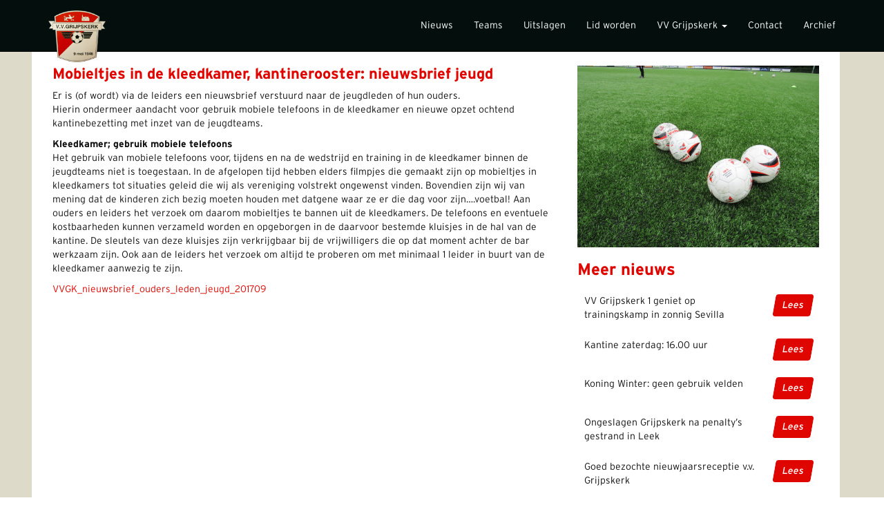

--- FILE ---
content_type: text/html; charset=UTF-8
request_url: https://vvgrijpskerk.nl/2017/09/18/mobieltjes-in-de-kleedkamer-kantinerooster-nieuwsbrief/
body_size: 5884
content:
        <!DOCTYPE html>
<html lang="nl">
    <head>
        <meta charset="UTF-8" />
		<meta http-equiv="X-UA-Compatible" content="IE=edge">
		<meta name="viewport" content="width=device-width, initial-scale=1">
		
        <title>Mobieltjes in de kleedkamer, kantinerooster: nieuwsbrief jeugd | VV Grijpskerk</title>
        <link rel="pingback" href="https://vvgrijpskerk.nl/xmlrpc.php" />
        
		<!-- Latest compiled and minified CSS -->
		<link rel="stylesheet" href="https://vvgrijpskerk.nl/wp-content/themes/vvgrijpskerk/css/bootstrap.min.css">
		<!-- Custom Styles -->
		<link rel="stylesheet" href="https://vvgrijpskerk.nl/wp-content/themes/vvgrijpskerk/style.css">
        
        <link rel='dns-prefetch' href='//s.w.org' />
<link rel="alternate" type="application/rss+xml" title="VV Grijpskerk &raquo; Mobieltjes in de kleedkamer, kantinerooster: nieuwsbrief jeugd Reactiesfeed" href="https://vvgrijpskerk.nl/2017/09/18/mobieltjes-in-de-kleedkamer-kantinerooster-nieuwsbrief/feed/" />
		<script type="text/javascript">
			window._wpemojiSettings = {"baseUrl":"https:\/\/s.w.org\/images\/core\/emoji\/13.0.0\/72x72\/","ext":".png","svgUrl":"https:\/\/s.w.org\/images\/core\/emoji\/13.0.0\/svg\/","svgExt":".svg","source":{"concatemoji":"https:\/\/vvgrijpskerk.nl\/wp-includes\/js\/wp-emoji-release.min.js?ver=5.5.17"}};
			!function(e,a,t){var n,r,o,i=a.createElement("canvas"),p=i.getContext&&i.getContext("2d");function s(e,t){var a=String.fromCharCode;p.clearRect(0,0,i.width,i.height),p.fillText(a.apply(this,e),0,0);e=i.toDataURL();return p.clearRect(0,0,i.width,i.height),p.fillText(a.apply(this,t),0,0),e===i.toDataURL()}function c(e){var t=a.createElement("script");t.src=e,t.defer=t.type="text/javascript",a.getElementsByTagName("head")[0].appendChild(t)}for(o=Array("flag","emoji"),t.supports={everything:!0,everythingExceptFlag:!0},r=0;r<o.length;r++)t.supports[o[r]]=function(e){if(!p||!p.fillText)return!1;switch(p.textBaseline="top",p.font="600 32px Arial",e){case"flag":return s([127987,65039,8205,9895,65039],[127987,65039,8203,9895,65039])?!1:!s([55356,56826,55356,56819],[55356,56826,8203,55356,56819])&&!s([55356,57332,56128,56423,56128,56418,56128,56421,56128,56430,56128,56423,56128,56447],[55356,57332,8203,56128,56423,8203,56128,56418,8203,56128,56421,8203,56128,56430,8203,56128,56423,8203,56128,56447]);case"emoji":return!s([55357,56424,8205,55356,57212],[55357,56424,8203,55356,57212])}return!1}(o[r]),t.supports.everything=t.supports.everything&&t.supports[o[r]],"flag"!==o[r]&&(t.supports.everythingExceptFlag=t.supports.everythingExceptFlag&&t.supports[o[r]]);t.supports.everythingExceptFlag=t.supports.everythingExceptFlag&&!t.supports.flag,t.DOMReady=!1,t.readyCallback=function(){t.DOMReady=!0},t.supports.everything||(n=function(){t.readyCallback()},a.addEventListener?(a.addEventListener("DOMContentLoaded",n,!1),e.addEventListener("load",n,!1)):(e.attachEvent("onload",n),a.attachEvent("onreadystatechange",function(){"complete"===a.readyState&&t.readyCallback()})),(n=t.source||{}).concatemoji?c(n.concatemoji):n.wpemoji&&n.twemoji&&(c(n.twemoji),c(n.wpemoji)))}(window,document,window._wpemojiSettings);
		</script>
		<style type="text/css">
img.wp-smiley,
img.emoji {
	display: inline !important;
	border: none !important;
	box-shadow: none !important;
	height: 1em !important;
	width: 1em !important;
	margin: 0 .07em !important;
	vertical-align: -0.1em !important;
	background: none !important;
	padding: 0 !important;
}
</style>
	<link rel='stylesheet' id='wp-block-library-css'  href='https://vvgrijpskerk.nl/wp-includes/css/dist/block-library/style.min.css?ver=5.5.17' type='text/css' media='all' />
<link rel='stylesheet' id='dashicons-css'  href='https://vvgrijpskerk.nl/wp-includes/css/dashicons.min.css?ver=5.5.17' type='text/css' media='all' />
<link rel='stylesheet' id='sportspress-general-css'  href='//vvgrijpskerk.nl/wp-content/plugins/sportspress/assets/css/sportspress.css?ver=2.7.4' type='text/css' media='all' />
<link rel='stylesheet' id='sportspress-icons-css'  href='//vvgrijpskerk.nl/wp-content/plugins/sportspress/assets/css/icons.css?ver=2.7' type='text/css' media='all' />
<style type="text/css"></style><script type='text/javascript' src='https://vvgrijpskerk.nl/wp-includes/js/jquery/jquery.js?ver=1.12.4-wp' id='jquery-core-js'></script>
<link rel="https://api.w.org/" href="https://vvgrijpskerk.nl/wp-json/" /><link rel="alternate" type="application/json" href="https://vvgrijpskerk.nl/wp-json/wp/v2/posts/8714" /><link rel="EditURI" type="application/rsd+xml" title="RSD" href="https://vvgrijpskerk.nl/xmlrpc.php?rsd" />
<link rel="wlwmanifest" type="application/wlwmanifest+xml" href="https://vvgrijpskerk.nl/wp-includes/wlwmanifest.xml" /> 
<link rel='prev' title='Vrijdag 22 september, 20.00 uur: ledenvergadering van de vv Grijpskerk' href='https://vvgrijpskerk.nl/2017/09/17/vrijdag-22-september-20-00-uur-ledenvergadering-van-de-vv-grijpskerk/' />
<link rel='next' title='Goede zaterdag voor vv Grijpskerk: seniorenteams winnen' href='https://vvgrijpskerk.nl/2017/09/23/goede-zaterdag-voor-vv-grijpskerk-seniorenteams-winnen/' />

<link rel="canonical" href="https://vvgrijpskerk.nl/2017/09/18/mobieltjes-in-de-kleedkamer-kantinerooster-nieuwsbrief/" />
<link rel='shortlink' href='https://vvgrijpskerk.nl/?p=8714' />
<link rel="alternate" type="application/json+oembed" href="https://vvgrijpskerk.nl/wp-json/oembed/1.0/embed?url=https%3A%2F%2Fvvgrijpskerk.nl%2F2017%2F09%2F18%2Fmobieltjes-in-de-kleedkamer-kantinerooster-nieuwsbrief%2F" />
<link rel="alternate" type="text/xml+oembed" href="https://vvgrijpskerk.nl/wp-json/oembed/1.0/embed?url=https%3A%2F%2Fvvgrijpskerk.nl%2F2017%2F09%2F18%2Fmobieltjes-in-de-kleedkamer-kantinerooster-nieuwsbrief%2F&#038;format=xml" />
<script src='https://triati.com/?dm=8f7f0aa1c36095b4d4c961cfe9cf5855&amp;action=load&amp;blogid=12&amp;siteid=1&amp;t=98425404&amp;back=https%3A%2F%2Fvvgrijpskerk.nl%2F2017%2F09%2F18%2Fmobieltjes-in-de-kleedkamer-kantinerooster-nieuwsbrief%2F' type='text/javascript'></script><meta name="tec-api-version" content="v1"><meta name="tec-api-origin" content="https://vvgrijpskerk.nl"><link rel="https://theeventscalendar.com" href="https://vvgrijpskerk.nl/wp-json/tribe/events/v1/" /><link rel="Shortcut Icon" type="image/x-icon" href="https://vvgrijpskerk.nl/wp-content/themes/vvgrijpskerk/img/favicon.ico" /><style type="text/css">.recentcomments a{display:inline !important;padding:0 !important;margin:0 !important;}</style><!-- BEGIN GADWP v5.1.2.2 Universal Analytics - https://deconf.com/google-analytics-dashboard-wordpress/ -->
<script>
(function(i,s,o,g,r,a,m){i['GoogleAnalyticsObject']=r;i[r]=i[r]||function(){
	(i[r].q=i[r].q||[]).push(arguments)},i[r].l=1*new Date();a=s.createElement(o),
	m=s.getElementsByTagName(o)[0];a.async=1;a.src=g;m.parentNode.insertBefore(a,m)
})(window,document,'script','https://www.google-analytics.com/analytics.js','ga');
  ga('create', 'UA-9786981-1', 'auto');
  ga('send', 'pageview');
</script>
<!-- END GADWP Universal Analytics -->
    </head>
    <body>
	
	<nav class="navbar navbar-default navbar-fixed-top">
	    <div class="container">
		<div class="navbar-header">
		    <button type="button" class="navbar-toggle collapsed" data-toggle="collapse" data-target="#bs-example-navbar-collapse-1" aria-expanded="false">
			<span class="sr-only">Toggle navigation</span>
			<span class="icon-bar"></span>
			<span class="icon-bar"></span>
			<span class="icon-bar"></span>
		    </button>
		    <a class="navbar-brand" href="https://vvgrijpskerk.nl">
			<img alt="Brand" src="https://vvgrijpskerk.nl/wp-content/themes/vvgrijpskerk/img/logo.png">
		   </a>
		</div>
		
		<div class="collapse navbar-collapse" id="bs-example-navbar-collapse-1">
		    <ul id="menu-main" class="nav navbar-nav navbar-right"><li id="menu-item-1715" class="menu-item menu-item-type-post_type menu-item-object-page menu-item-1715"><a title="Nieuws" href="https://vvgrijpskerk.nl/nieuws/">Nieuws</a></li>
<li id="menu-item-1382" class="menu-item menu-item-type-post_type menu-item-object-page menu-item-1382"><a title="Teams" href="https://vvgrijpskerk.nl/teams/">Teams</a></li>
<li id="menu-item-336" class="menu-item menu-item-type-post_type menu-item-object-page menu-item-336"><a title="Uitslagen" href="https://vvgrijpskerk.nl/uitslagen/">Uitslagen</a></li>
<li id="menu-item-1533" class="menu-item menu-item-type-post_type menu-item-object-page menu-item-1533"><a title="Lid worden" href="https://vvgrijpskerk.nl/over-ons/lid-worden/">Lid worden</a></li>
<li id="menu-item-11" class="menu-item menu-item-type-post_type menu-item-object-page menu-item-has-children menu-item-11 dropdown"><a title="VV Grijpskerk" href="#" data-toggle="dropdown" class="dropdown-toggle" aria-haspopup="true">VV Grijpskerk <span class="caret"></span></a>
<ul role="menu" class=" dropdown-menu">
	<li id="menu-item-15336" class="menu-item menu-item-type-custom menu-item-object-custom menu-item-15336"><a title="Inswinger Special 25-26" target="_blank" href="https://vvgrijpskerk.nl/wp-content/uploads/sites/12/2025/09/Inswingerspecial-2025-2026.pdf">Inswinger Special 25-26</a></li>
	<li id="menu-item-1535" class="menu-item menu-item-type-post_type menu-item-object-page menu-item-1535"><a title="Bestuur" href="https://vvgrijpskerk.nl/over-ons/bestuur/">Bestuur</a></li>
	<li id="menu-item-1534" class="menu-item menu-item-type-post_type menu-item-object-page menu-item-1534"><a title="Jeugd" href="https://vvgrijpskerk.nl/over-ons/jeugd/">Jeugd</a></li>
	<li id="menu-item-1532" class="menu-item menu-item-type-post_type menu-item-object-page menu-item-1532"><a title="Sponsoren vv Grijpskerk" href="https://vvgrijpskerk.nl/over-ons/org/">Sponsoren vv Grijpskerk</a></li>
	<li id="menu-item-5805" class="menu-item menu-item-type-post_type menu-item-object-page menu-item-5805"><a title="Huisafspraken, afspraken om ongewenst gedrag te voorkomen en vertrouwenspersonen" href="https://vvgrijpskerk.nl/over-ons/huisafspraken/">Huisafspraken, afspraken om ongewenst gedrag te voorkomen en vertrouwenspersonen</a></li>
	<li id="menu-item-1519" class="menu-item menu-item-type-post_type menu-item-object-page menu-item-has-children menu-item-1519 dropdown"><a title="Toernooien" href="https://vvgrijpskerk.nl/toernooien/">Toernooien</a></li>
</ul>
</li>
<li id="menu-item-1531" class="menu-item menu-item-type-post_type menu-item-object-page menu-item-1531"><a title="Contact" href="https://vvgrijpskerk.nl/over-ons/contact/">Contact</a></li>
<li id="menu-item-16342" class="menu-item menu-item-type-post_type menu-item-object-page menu-item-16342"><a title="Archief" href="https://vvgrijpskerk.nl/archief/">Archief</a></li>
</ul>		</div>
	    </div>
	</nav>        
		        <div class="row sub-page">
                        <div class="container img-wrap header-image">
                <img src="https://vvgrijpskerk.nl/wp-content/uploads/sites/12/2017/08/IMG_5707-374x278.jpg" class="img-responsive header-image visible-xs" />
            </div>
                        
            <div class="container bg-white">
                <section class="sub-content col-md-8">
                    <h2>Mobieltjes in de kleedkamer, kantinerooster: nieuwsbrief jeugd </h2>
                    <p>Er is (of wordt) via de leiders een nieuwsbrief verstuurd naar de jeugdleden of hun ouders.<br />
Hierin ondermeer aandacht voor gebruik mobiele telefoons in de kleedkamer en nieuwe opzet ochtend kantinebezetting met inzet van de jeugdteams.</p>
<p><strong>Kleedkamer; gebruik mobiele telefoons</strong><br />
Het gebruik van mobiele telefoons voor, tijdens en na de wedstrijd en training in de kleedkamer binnen de jeugdteams niet is toegestaan. In de afgelopen tijd hebben elders filmpjes die gemaakt zijn op mobieltjes in kleedkamers tot situaties geleid die wij als vereniging volstrekt ongewenst vinden. Bovendien zijn wij van mening dat de kinderen zich bezig moeten houden met datgene waar ze er die dag voor zijn….voetbal! Aan ouders en leiders het verzoek om daarom mobieltjes te bannen uit de kleedkamers. De telefoons en eventuele kostbaarheden kunnen verzameld worden en opgeborgen in de daarvoor bestemde kluisjes in de hal van de kantine. De sleutels van deze kluisjes zijn verkrijgbaar bij de vrijwilligers die op dat moment achter de bar werkzaam zijn. Ook aan de leiders het verzoek om altijd te proberen om met minimaal 1 leider in buurt van de kleedkamer aanwezig te zijn.</p>
<p><a href="http://vvgrijpskerk.triati.com/wp-content/uploads/sites/12/2017/09/VVGK_nieuwsbrief_ouders_leden_jeugd_201709.pdf" target="_blank" rel="noopener">VVGK_nieuwsbrief_ouders_leden_jeugd_201709</a></p>
                </section>
                
                        
                <aside class="sidebar col-md-4">
                    <div class="more-news">
                                                    <img src="https://vvgrijpskerk.nl/wp-content/uploads/sites/12/2017/08/IMG_5707.jpg" class="img-responsive hidden-xs" />
                                                <h3>Meer nieuws</h3>
                        <div class="table"> 
                            <table class="table">
                                                                                        <tr>
                                    <td>VV Grijpskerk 1 geniet op trainingskamp in zonnig Sevilla</td>
                                    <td class="score-wrap"><span class="skew btn text-center"><a href="https://vvgrijpskerk.nl/2026/01/16/vv-grijpskerk-1-geniet-op-trainingskamp-in-zonnig-sevilla/">Lees</a></span></td>
                                </tr>
                                                            <tr>
                                    <td>Kantine zaterdag: 16.00 uur</td>
                                    <td class="score-wrap"><span class="skew btn text-center"><a href="https://vvgrijpskerk.nl/2026/01/07/kantine-zaterdag/">Lees</a></span></td>
                                </tr>
                                                            <tr>
                                    <td>Koning Winter: geen gebruik velden</td>
                                    <td class="score-wrap"><span class="skew btn text-center"><a href="https://vvgrijpskerk.nl/2026/01/07/koning-winter/">Lees</a></span></td>
                                </tr>
                                                            <tr>
                                    <td>Ongeslagen Grijpskerk na penalty’s gestrand in Leek</td>
                                    <td class="score-wrap"><span class="skew btn text-center"><a href="https://vvgrijpskerk.nl/2026/01/06/ongeslagen-grijpskerk-na-penaltys-gestrand-in-leek/">Lees</a></span></td>
                                </tr>
                                                            <tr>
                                    <td>Goed bezochte nieuwjaarsreceptie v.v. Grijpskerk</td>
                                    <td class="score-wrap"><span class="skew btn text-center"><a href="https://vvgrijpskerk.nl/2026/01/06/goed-bezochte-nieuwjaarsreceptie-v-v-grijpskerk/">Lees</a></span></td>
                                </tr>
                                                        </table>
                        </div>
                    </div>	 	
                </aside>
            </div>
            
                    <footer class="container footer-wrap">
                <ul id="menu-footer" class="nav navbar-nav navbar-left hidden-xs"><li id="menu-item-1618" class="menu-item menu-item-type-post_type menu-item-object-page menu-item-1618"><a href="https://vvgrijpskerk.nl/teams/">Teams</a></li>
<li id="menu-item-1619" class="menu-item menu-item-type-post_type menu-item-object-page menu-item-1619"><a href="https://vvgrijpskerk.nl/uitslagen/">Uitslagen</a></li>
<li id="menu-item-1620" class="menu-item menu-item-type-post_type menu-item-object-page menu-item-1620"><a href="https://vvgrijpskerk.nl/programma/">Programma</a></li>
</ul>                <div class="copyright"> 
                    <img src="https://vvgrijpskerk.nl/wp-content/themes/vvgrijpskerk/img/logo-s.png" alt="Logo" class="footer-logo"> 
                    <p>&copy; 2009 - 2026 VV Grijpskerk <br />Ontwikkeld en ondersteund door <a href="http://triati.com" target="_blank">Triati</a></p>
                </div>
            </footer>

	</section>

        		<script>
		( function ( body ) {
			'use strict';
			body.className = body.className.replace( /\btribe-no-js\b/, 'tribe-js' );
		} )( document.body );
		</script>
		<script type='text/javascript'> /* <![CDATA[ */var tribe_l10n_datatables = {"aria":{"sort_ascending":": activeer om de kolom aflopend te sorteren","sort_descending":": activeer om de kolom oplopend te sorteren"},"length_menu":"Toon _MENU_ entries","empty_table":"Geen data beschikbaar in tabel","info":"Toont _START_ tot _END_ van _TOTAL_ resultaten","info_empty":"Toont 0 tot 0 van 0 resultaten","info_filtered":"(gefilterd van _MAX_ totale resultaten)","zero_records":"Geen resultaten gevonden","search":"Zoeken:","pagination":{"all":"Alle","next":"Volgende","previous":"Vorige"},"select":{"rows":{"0":"","_":": %d rijen geselecteerd","1":": 1 rij geselecteerd"}},"datepicker":{"dayNames":["zondag","maandag","dinsdag","woensdag","donderdag","vrijdag","zaterdag"],"dayNamesShort":["zo","ma","di","wo","do","vr","za"],"dayNamesMin":["Z","M","D","W","D","V","Z"],"monthNames":["januari","februari","maart","april","mei","juni","juli","augustus","september","oktober","november","december"],"monthNamesShort":["januari","februari","maart","april","mei","juni","juli","augustus","september","oktober","november","december"],"nextText":"Volgende","prevText":"Vorige","currentText":"Vandaag","closeText":"Gereed"}};/* ]]> */ </script><script type='text/javascript' src='https://vvgrijpskerk.nl/wp-content/plugins/sportspress/assets/js/jquery.dataTables.min.js?ver=1.10.4' id='jquery-datatables-js'></script>
<script type='text/javascript' id='sportspress-js-extra'>
/* <![CDATA[ */
var localized_strings = {"days":"dagen","hrs":"u.","mins":"min.","secs":"sec.","previous":"Vorige","next":"Volgende"};
/* ]]> */
</script>
<script type='text/javascript' src='https://vvgrijpskerk.nl/wp-content/plugins/sportspress/assets/js/sportspress.js?ver=2.7.4' id='sportspress-js'></script>
<script type='text/javascript' src='https://vvgrijpskerk.nl/wp-includes/js/wp-embed.min.js?ver=5.5.17' id='wp-embed-js'></script>
<script type="text/css" id="tmpl-tribe_customizer_css">.tribe-events-list .tribe-events-loop .tribe-event-featured,
				.tribe-events-list #tribe-events-day.tribe-events-loop .tribe-event-featured,
				.type-tribe_events.tribe-events-photo-event.tribe-event-featured .tribe-events-photo-event-wrap,
				.type-tribe_events.tribe-events-photo-event.tribe-event-featured .tribe-events-photo-event-wrap:hover {
					background-color: #0ea0d7;
				}

				#tribe-events-content table.tribe-events-calendar .type-tribe_events.tribe-event-featured {
					background-color: #0ea0d7;
				}

				.tribe-events-list-widget .tribe-event-featured,
				.tribe-events-venue-widget .tribe-event-featured,
				.tribe-mini-calendar-list-wrapper .tribe-event-featured,
				.tribe-events-adv-list-widget .tribe-event-featured .tribe-mini-calendar-event {
					background-color: #0ea0d7;
				}

				.tribe-grid-body .tribe-event-featured.tribe-events-week-hourly-single {
					background-color: rgba(14,160,215, .7 );
					border-color: #0ea0d7;
				}

				.tribe-grid-body .tribe-event-featured.tribe-events-week-hourly-single:hover {
					background-color: #0ea0d7;
				}</script><style type="text/css" id="tribe_customizer_css">.tribe-events-list .tribe-events-loop .tribe-event-featured,
				.tribe-events-list #tribe-events-day.tribe-events-loop .tribe-event-featured,
				.type-tribe_events.tribe-events-photo-event.tribe-event-featured .tribe-events-photo-event-wrap,
				.type-tribe_events.tribe-events-photo-event.tribe-event-featured .tribe-events-photo-event-wrap:hover {
					background-color: #0ea0d7;
				}

				#tribe-events-content table.tribe-events-calendar .type-tribe_events.tribe-event-featured {
					background-color: #0ea0d7;
				}

				.tribe-events-list-widget .tribe-event-featured,
				.tribe-events-venue-widget .tribe-event-featured,
				.tribe-mini-calendar-list-wrapper .tribe-event-featured,
				.tribe-events-adv-list-widget .tribe-event-featured .tribe-mini-calendar-event {
					background-color: #0ea0d7;
				}

				.tribe-grid-body .tribe-event-featured.tribe-events-week-hourly-single {
					background-color: rgba(14,160,215, .7 );
					border-color: #0ea0d7;
				}

				.tribe-grid-body .tribe-event-featured.tribe-events-week-hourly-single:hover {
					background-color: #0ea0d7;
				}</style>        
	<script src="https://code.jquery.com/jquery-2.1.4.min.js"></script>
	<script src="https://maxcdn.bootstrapcdn.com/bootstrap/3.3.5/js/bootstrap.min.js"></script>
        
    </body>
</html>

--- FILE ---
content_type: text/css
request_url: https://vvgrijpskerk.nl/wp-content/themes/vvgrijpskerk/style.css
body_size: 2227
content:
/*
Theme Name: VV Grijpskerk
Theme URI: http://www.vvgrijpskerk.nl
Author: Triati
Author URI: http://triati.com
Description: Template voor www.vvgrijpskerk.nl. Klant: VV Grijpskerk, Grijpskerk.
Version: 1.0
*/

@font-face {
  font-family: Interstate;
  font-weight: regular;
  src: url("fonts/custom/Interstate-Regular.otf") format("opentype");
}
@font-face {
  font-family: Interstate;
  font-weight: 200;
  src: url("fonts/custom/Interstate-Light.otf") format("opentype");
}
@font-face {
  font-family: Interstate;
  font-weight: 500;
  src: url("fonts/custom/Interstate-Bold.otf") format("opentype");
}
html {
  -webkit-font-smoothing: antialiased;
}
body {
  font-weight: 200 !important;
  padding-top: 75px;
}
h1 .glyphicon,
h2 .glyphicon,
h3 .glyphicon,
h4 .glyphicon,
h5 .glyphicon,
h6 .glyphicon {
  font-size: 16px;
  top: 0;
  margin-left: 10px;
}
.bg-white {
  background: #fff;
}
.skew {
  transform: skew(-10deg, 0deg);
  -webkit-transform: skew(-10deg, 0deg);
  -moz-transform: skew(-10deg, 0deg);
  -o-transform: skew(-10deg, 0deg);
  -ms-transform: skew(-10deg, 0deg);
}
.timestamp {
  font-size: 11px;
  color: #a6a396;
}
.table > thead > tr > th,
.table > tbody > tr > th,
.table > tfoot > tr > th,
.table > thead > tr > td,
.table > tbody > tr > td,
.table > tfoot > tr > td {
  border: none;
  padding-top: 12px;
  padding-bottom: 12px;
}

table.ranking > thead > tr > th,
table.ranking > tbody > tr > th,
table.ranking > tfoot > tr > th,
table.ranking > thead > tr > td,
table.ranking > tbody > tr > td,
table.ranking > tfoot > tr > td {
  border: none;
  padding-top: 12px;
  padding-bottom: 12px;
}

.navbar-brand {
  padding: 15px 15px;
}
.top {
/*  height: 465px; */
  height: 365px;
  background: url('img/top-bg.jpg');
  background-position: center center;
  background-size: cover;
  background-repeat: no-repeat;
  overflow: hidden;
}
.top .top-content {
  position: relative;
  height: 500px;
  width: 100%;
  background-position: center center;
  overflow: hidden;
}
.top .top-caption-wrap {
	display: block;
  	position: absolute;
  	top: 0;
  	left: -100px;
  	height: 100%;
  	width: 90% !important;
	background: rgba(172, 5, 1, 0.5);
/*  background: rgba(172, 5, 1, 1); */
	transform: skewX(-10deg);
	-ms-transform: skewX(-10deg);
	-webkit-transform: skewX(-10deg);
	color: white;
	padding-top: 40px;
	font-weight: 500;
}
.top .top-caption-wrap h2,
.top .top-caption-wrap p {
	transform: skewX(10deg);
	-ms-transform: skewX(10deg);
	-webkit-transform: skewX(10deg);
}
.top .top-caption-wrap h2 {
	font-size: 26px;
	color: #fff;
	margin-left: 50px;
}
.top .top-caption-wrap p {
	margin-left: 50px !important;
}
.pay-off {
	background: #bcad94;
	padding-top: 35px;
	padding-bottom: 25px;
	color: #fff;
}
.pay-off ul li {
	margin-right: 5em;
}
.pay-off ul .btn {
  background: #df0600;
  border-radius: 0px;
  padding: 4px 10px;
}
.pay-off ul .btn a {
  color: #fff;
  font-weight: 500;
}
.pay-off .score {
  display: inline-block;
  padding: 4px 10px;
  margin-left: 15px;
  background: #cac3a4;
  color: #030e0d;
}
.pay-off .highlight {
  color: #030e0d;
  margin-right: 20px;
  display: block;
  margin-top: 20px;
}
.news {
  background: #c7c2af;
}
.news .container {
  padding: 0;
}
.article {
  padding: 0;
}
.article img {
  width: 100%;
  transition: all 0.5s ease-in-out;
}
.article img:hover {
  -webkit-filter: blur(2px);
  -webkit-filter: grayscale(80%);
}
.caption {
  display: block;
  position: absolute;
  bottom: 0;
  padding-bottom: 5px;
  padding-left: 25px;
  padding-right: 25px;
}
.caption h3 a {
  color: #fff;
  font-size: 18px;
}
.caption h3 a:hover {
  text-decoration: none;
  color: #dedac9;
}
.main-content,
.sub-page {
  background: #dedac9;
}
.sub-content {
  background: #fff;
}
.summary-wrap {
  background: #f4f4f4;
}
.summary {
  padding-top: 25px;
  height: 290px;
  overflow-y: scroll;
}
.summary .media {
  margin-top: 20px;
}
.social-fb {
  margin-bottom: 20px;
}
.social-fb a {
  font-size: 1.8em;
  font-weight: 500;
}
.social-fb a:hover {
  text-decoration: none;
}
.ghost-block {
  height: 35px;
}
.upcoming {
  margin-top: 30px;
}
.upcoming h2 {
  margin-bottom: 30px;
}
.results {
  margin-top: 30px;
  margin-bottom: 30px;
  overflow-x: auto !important;
}
.results h2 {
  margin-bottom: 30px;
}
.results .score-wrap {
  padding: 0;
}
.results .score {
  display: block;
  background: #030e0d;
  color: white;
  padding: 5px;
  width: 55px;
}
.event-item {
  font-size: 18px;
  font-weight: 500;
  margin-top: 20px;
}
.events,
.shop,
.support-club {
  margin-top: 10px;
  margin-bottom: 30px;
}
.events h2,
.shop h2,
.support-club h2 {
  margin-bottom: 45px;
}
.sidebar .results,
.sidebar .more-news,
.sidebar .sponsor,
.sidebar .sidebar-menu {
  margin-top: 20px;
  margin-bottom: 20px;
  padding-bottom: 10px;
}
.sub-page .img-wrap {
  padding: 0;
}
.sub-page .img-wrap .sub-top-img {
  width: 100%;
}
.sub-content {
  padding-left: 15px;
  padding-right: 15px;
}
.sub-header-top img {
  width: 100%;
}
.stand {
  margin-top: 30px;
  margin-bottom: 30px;
  padding-top: 2px;
}
.more-news .btn {
  display: block;
  background: #df0600;
  padding: 5px;
  width: 55px;
}
.more-news .btn a {
  color: white;
}
.program {
  margin-top: 30px;
  margin-bottom: 30px;
}
.program .time {
  display: block;
  background: #030e0d;
  color: white;
  padding: 5px;
  width: 55px;
}
footer {
  background: #030e0d;
  color: #474a4a;
}
footer .nav > li > a {
  color: #fff;
  text-align: center;
}
footer .nav > li > a:hover {
  background: transparent;
  color: #df0600;
}
.copyright {
  text-align: center;
  margin-top: 10px;
  padding-top: 10px;
  padding-bottom: 10px;
}
.copyright img {
  margin-bottom: 20px;
}
/* Extra small devices (phones, less than 768px) */
/* No media query since this is the default in Bootstrap */
/* Small devices (tablets, 768px and up) */
@media (min-width: 768px) {
  .copyright {
    width: 300px;
    float: right;
  }
  .copyright img {
    float: right;
  }
  .copyright p {
    text-align: right;
  }
  .event-item {
    display: inline-block;
    margin-right: 80px;
  }
}
.pay-off ul li {
  display: inline-block;
}
.pay-off .highlight {
  margin-top: 0;
}
.top .top-caption-wrap {
  width: 60%;
}
.top .top-caption-wrap h2 {
  font-size: 32px;
  margin-left: 100px;
/*  margin-top: 60px; */
}
.top .top-caption-wrap p {
  margin-left: 130px ;
}
/* Medium devices (desktops, 992px and up) */
@media (min-width: 992px) {
  .event-item {
    display: block;
    margin-right: 0;
  }
  .pay-off .highlight {
    display: inline-block;
  }
  .top .top-caption-wrap {
    width: 50% !important;
  }
  .top .top-caption-wrap h2 {
    font-size: 38px;
    margin-left: 100px;
  }
  .top .top-caption-wrap p {
    margin-left: 115px !important;
    margin-right: 20px;
  }
}
/* Large devices (large desktops, 1200px and up) */
.footer-logo {
  margin-left: 10px;
}

.sponsor-highlight {
  z-index: 1;
  position: absolute;
  margin-left: 73%;
  margin-top: -5%;
  height:80%;
}

.bg-image {
	position: absolute;
	width: 100%;
	text-align: right;
}

p.button {
	padding-left: 10px !important;
}

div.header-image {
  text-align: center;
  max-height: 200px;
  overflow: hidden;
}

img.header-image {
  width: 100%;
}

a.navbar-brand img {
  height: 75px;
}

div.match-results {
  padding-top: 15px;
}

.row {
    margin-left: -18px;
    margin-right: 0;
} 

div.sub-page {
  min-height: 1200px;
}

img.org {
  height: 60%;
}

.carousel-control.left {
  background: none;
}

.carousel-control.right {
  background: none;
}

div.sponsors {
    text-align: center;
}

div.team-overview {
    height: 250px;
}

span.helper {
    display: inline-block;
    height: 100%;
    vertical-align: middle;
}

div.sponsors img {
    vertical-align: middle;
}

/* HACKS */
.results .score_report {
	display: block;
	background: #030e0d;
	color: white;
	padding: 5px;
	width: 80px;
}
.report_icon {
	margin-left: 5px;
}
.article h3 {
	background: rgba(0, 0, 0, 0.5);
	padding: 0 5px 0 5px;
}
table.poulestand th {
    width: 5%;
}
table.poulestand th:nth-child(2) {
    width: 20%;
}